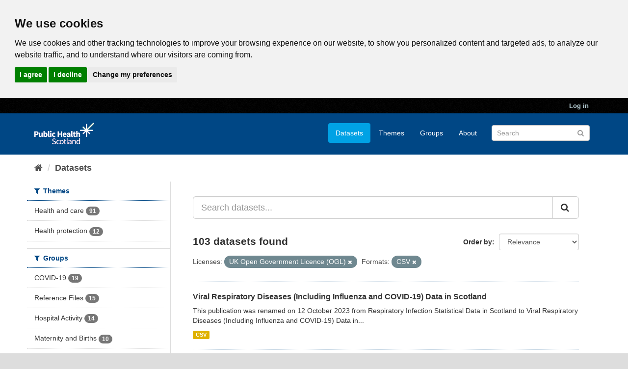

--- FILE ---
content_type: text/html; charset=utf-8
request_url: https://www.opendata.nhs.scot/dataset?tags=coronavirus&tags=vaccine+uptake&tags=covid-19&tags=vaccination&license_id=uk-ogl&res_format=CSV&tags=vaccine&tags=immunisation&tags=pfizer
body_size: 8129
content:
<!DOCTYPE html>
<!--[if IE 9]> <html lang="en_GB" class="ie9"> <![endif]-->
<!--[if gt IE 8]><!--> <html lang="en_GB"> <!--<![endif]-->
  <head>
    <link rel="stylesheet" type="text/css" href="/fanstatic/vendor/:version:2020-05-21T18:23:20.23/select2/select2.css" />
<link rel="stylesheet" type="text/css" href="/fanstatic/css/:version:2020-05-21T18:23:20.22/main.min.css" />
<link rel="stylesheet" type="text/css" href="/fanstatic/vendor/:version:2020-05-21T18:23:20.23/font-awesome/css/font-awesome.min.css" />

    

<!-- Cookie Consent by https://www.CookieConsent.com -->
<script type="text/javascript" src="//www.cookieconsent.com/releases/4.0.0/cookie-consent.js" charset="UTF-8"></script>
<script type="text/javascript" charset="UTF-8">
document.addEventListener('DOMContentLoaded', function () {
cookieconsent.run({"notice_banner_type":"headline","consent_type":"express","palette":"light","language":"en","page_load_consent_levels":["strictly-necessary"],"notice_banner_reject_button_hide":false,"preferences_center_close_button_hide":false,"website_privacy_policy_url":"https://www.opendata.nhs.scot/pages/privacy","website_name":"opendata.nhs.scot"});
});
</script>

<!-- Google Analytics -->
<!-- Google tag (gtag.js) -->
<script type="text/plain" cookie-consent="tracking" async src="https://www.googletagmanager.com/gtag/js?id=G-XN4QE8D2X7"></script>
<script type="text/plain" cookie-consent="tracking">
   window.dataLayer = window.dataLayer || [];
   function gtag() {dataLayer.push(arguments);}
   gtag('js', new Date());
   gtag('config', 'G-XN4QE8D2X7');
</script>

<!-- end of Google Analytics-->

<noscript>ePrivacy and GPDR Cookie Consent by <a href="https://www.CookieConsent.com/" rel="nofollow noopener">Cookie Consent</a></noscript>
<!-- End Cookie Consent by https://www.CookieConsent.com -->

<meta charset="utf-8" />
      <meta name="generator" content="ckan 2.8.4" />
      <meta name="viewport" content="width=device-width, initial-scale=1.0">

    <title>Datasets - Scottish Health and Social Care Open Data</title>

    
    <link rel="shortcut icon" href="/base/images/ckan.ico" />
    

      
    
<link rel="stylesheet" href="/nhs_theme.css" />


    
      
      
    <style>
        .hero{
background-image: none !important; 
}
      </style>
    
  </head>

  
  <body data-site-root="https://www.opendata.nhs.scot/" data-locale-root="https://www.opendata.nhs.scot/" >

    
    <div class="hide"><a href="#content">Skip to content</a></div>
  

  
     
<header class="account-masthead">
  <div class="container">
     
    <nav class="account not-authed">
      <ul class="list-unstyled">
        
        <li><a href="/user/login">Log in</a></li>
         
      </ul>
    </nav>
     
  </div>
</header>

<header class="navbar navbar-static-top masthead">
    
  <div class="container">
    <div class="navbar-right">
      <button data-target="#main-navigation-toggle" data-toggle="collapse" class="navbar-toggle collapsed" type="button">
        <span class="fa fa-bars"></span>
      </button>
    </div>
    <hgroup class="header-image navbar-left">
       
      <a class="logo" href="/"><img src="/uploads/admin/2020-04-01-094505.539270PHS-OD-logo-Rev.png" alt="Scottish Health and Social Care Open Data" title="Scottish Health and Social Care Open Data" /></a>
       
    </hgroup>

    <div class="collapse navbar-collapse" id="main-navigation-toggle">
      
      <nav class="section navigation">
        <ul class="nav nav-pills">
           <li class="active"><a href="/dataset">Datasets</a></li><li><a href="/organization">Themes</a></li><li><a href="/group">Groups</a></li><li><a href="/about">About</a></li> 
        </ul>
      </nav>
       
      <form class="section site-search simple-input" action="/dataset" method="get">
        <div class="field">
          <label for="field-sitewide-search">Search Datasets</label>
          <input id="field-sitewide-search" type="text" class="form-control" name="q" placeholder="Search" />
          <button class="btn-search" type="submit"><i class="fa fa-search"></i></button>
        </div>
      </form>
      
    </div>
  </div>
</header>

  
    <div role="main">
      <div id="content" class="container">
        
          
            <div class="flash-messages">
              
                
              
            </div>
          

          
            <div class="toolbar">
              
                
                  <ol class="breadcrumb">
                    
<li class="home"><a href="/"><i class="fa fa-home"></i><span> Home</span></a></li>
                    
  <li class="active"><a class=" active" href="/dataset">Datasets</a></li>

                  </ol>
                
              
            </div>
          

          <div class="row wrapper">
            
            
            

            
              <aside class="secondary col-sm-3">
                
                
<div class="filters">
  <div>
    
      

  
  
    
      
      
        <section class="module module-narrow module-shallow">
          
            <h2 class="module-heading">
              <i class="fa fa-filter"></i>
              
              Themes
            </h2>
          
          
            
            
              <nav>
                <ul class="list-unstyled nav nav-simple nav-facet">
                  
                    
                    
                    
                    
                      <li class="nav-item">
                        <a href="/dataset?res_format=CSV&amp;license_id=uk-ogl&amp;organization=isd" title="">
                          <span class="item-label">Health and care</span>
                          <span class="hidden separator"> - </span>
                          <span class="item-count badge">91</span>
                        </a>
                      </li>
                  
                    
                    
                    
                    
                      <li class="nav-item">
                        <a href="/dataset?res_format=CSV&amp;organization=health_protection&amp;license_id=uk-ogl" title="">
                          <span class="item-label">Health protection</span>
                          <span class="hidden separator"> - </span>
                          <span class="item-count badge">12</span>
                        </a>
                      </li>
                  
                </ul>
              </nav>

              <p class="module-footer">
                
                  
                
              </p>
            
            
          
        </section>
      
    
  

    
      

  
  
    
      
      
        <section class="module module-narrow module-shallow">
          
            <h2 class="module-heading">
              <i class="fa fa-filter"></i>
              
              Groups
            </h2>
          
          
            
            
              <nav>
                <ul class="list-unstyled nav nav-simple nav-facet">
                  
                    
                    
                    
                    
                      <li class="nav-item">
                        <a href="/dataset?res_format=CSV&amp;license_id=uk-ogl&amp;groups=covid-19" title="">
                          <span class="item-label">COVID-19</span>
                          <span class="hidden separator"> - </span>
                          <span class="item-count badge">19</span>
                        </a>
                      </li>
                  
                    
                    
                    
                    
                      <li class="nav-item">
                        <a href="/dataset?res_format=CSV&amp;license_id=uk-ogl&amp;groups=reference-files" title="">
                          <span class="item-label">Reference Files</span>
                          <span class="hidden separator"> - </span>
                          <span class="item-count badge">15</span>
                        </a>
                      </li>
                  
                    
                    
                    
                    
                      <li class="nav-item">
                        <a href="/dataset?res_format=CSV&amp;groups=hospital-activity&amp;license_id=uk-ogl" title="">
                          <span class="item-label">Hospital Activity</span>
                          <span class="hidden separator"> - </span>
                          <span class="item-count badge">14</span>
                        </a>
                      </li>
                  
                    
                    
                    
                    
                      <li class="nav-item">
                        <a href="/dataset?res_format=CSV&amp;groups=maternity-and-births&amp;license_id=uk-ogl" title="">
                          <span class="item-label">Maternity and Births</span>
                          <span class="hidden separator"> - </span>
                          <span class="item-count badge">10</span>
                        </a>
                      </li>
                  
                    
                    
                    
                    
                      <li class="nav-item">
                        <a href="/dataset?res_format=CSV&amp;groups=waiting-times&amp;license_id=uk-ogl" title="">
                          <span class="item-label">Waiting Times</span>
                          <span class="hidden separator"> - </span>
                          <span class="item-count badge">9</span>
                        </a>
                      </li>
                  
                    
                    
                    
                    
                      <li class="nav-item">
                        <a href="/dataset?res_format=CSV&amp;license_id=uk-ogl&amp;groups=geography" title="">
                          <span class="item-label">Geography </span>
                          <span class="hidden separator"> - </span>
                          <span class="item-count badge">8</span>
                        </a>
                      </li>
                  
                    
                    
                    
                    
                      <li class="nav-item">
                        <a href="/dataset?res_format=CSV&amp;license_id=uk-ogl&amp;groups=child-health" title="">
                          <span class="item-label">Child Health</span>
                          <span class="hidden separator"> - </span>
                          <span class="item-count badge">7</span>
                        </a>
                      </li>
                  
                    
                    
                    
                    
                      <li class="nav-item">
                        <a href="/dataset?res_format=CSV&amp;groups=acute-hospital-activity&amp;license_id=uk-ogl" title="Acute Hospital Activity">
                          <span class="item-label">Acute Hospital Acti...</span>
                          <span class="hidden separator"> - </span>
                          <span class="item-count badge">6</span>
                        </a>
                      </li>
                  
                    
                    
                    
                    
                      <li class="nav-item">
                        <a href="/dataset?res_format=CSV&amp;groups=mental-health&amp;license_id=uk-ogl" title="">
                          <span class="item-label">Mental Health</span>
                          <span class="hidden separator"> - </span>
                          <span class="item-count badge">6</span>
                        </a>
                      </li>
                  
                    
                    
                    
                    
                      <li class="nav-item">
                        <a href="/dataset?res_format=CSV&amp;license_id=uk-ogl&amp;groups=substance-use" title="">
                          <span class="item-label">Substance Use</span>
                          <span class="hidden separator"> - </span>
                          <span class="item-count badge">6</span>
                        </a>
                      </li>
                  
                </ul>
              </nav>

              <p class="module-footer">
                
                  
                    <a href="/dataset?license_id=uk-ogl&amp;res_format=CSV&amp;_groups_limit=0" class="read-more">Show More Groups</a>
                  
                
              </p>
            
            
          
        </section>
      
    
  

    
      

  
  
    
      
      
        <section class="module module-narrow module-shallow">
          
            <h2 class="module-heading">
              <i class="fa fa-filter"></i>
              
              Tags
            </h2>
          
          
            
            
              <nav>
                <ul class="list-unstyled nav nav-simple nav-facet">
                  
                    
                    
                    
                    
                      <li class="nav-item">
                        <a href="/dataset?res_format=CSV&amp;license_id=uk-ogl&amp;tags=health+board" title="">
                          <span class="item-label">health board</span>
                          <span class="hidden separator"> - </span>
                          <span class="item-count badge">50</span>
                        </a>
                      </li>
                  
                    
                    
                    
                    
                      <li class="nav-item">
                        <a href="/dataset?res_format=CSV&amp;tags=council+area&amp;license_id=uk-ogl" title="">
                          <span class="item-label">council area</span>
                          <span class="hidden separator"> - </span>
                          <span class="item-count badge">29</span>
                        </a>
                      </li>
                  
                    
                    
                    
                    
                      <li class="nav-item">
                        <a href="/dataset?res_format=CSV&amp;tags=coronavirus&amp;license_id=uk-ogl" title="">
                          <span class="item-label">coronavirus</span>
                          <span class="hidden separator"> - </span>
                          <span class="item-count badge">21</span>
                        </a>
                      </li>
                  
                    
                    
                    
                    
                      <li class="nav-item">
                        <a href="/dataset?res_format=CSV&amp;tags=covid-19&amp;license_id=uk-ogl" title="">
                          <span class="item-label">covid-19</span>
                          <span class="hidden separator"> - </span>
                          <span class="item-count badge">21</span>
                        </a>
                      </li>
                  
                    
                    
                    
                    
                      <li class="nav-item">
                        <a href="/dataset?res_format=CSV&amp;license_id=uk-ogl&amp;tags=hospital" title="">
                          <span class="item-label">hospital</span>
                          <span class="hidden separator"> - </span>
                          <span class="item-count badge">15</span>
                        </a>
                      </li>
                  
                    
                    
                    
                    
                      <li class="nav-item">
                        <a href="/dataset?res_format=CSV&amp;license_id=uk-ogl&amp;tags=deprivation" title="">
                          <span class="item-label">deprivation</span>
                          <span class="hidden separator"> - </span>
                          <span class="item-count badge">13</span>
                        </a>
                      </li>
                  
                    
                    
                    
                    
                      <li class="nav-item">
                        <a href="/dataset?res_format=CSV&amp;license_id=uk-ogl&amp;tags=health+and+social+care+partnership" title="health and social care partnership">
                          <span class="item-label">health and social c...</span>
                          <span class="hidden separator"> - </span>
                          <span class="item-count badge">11</span>
                        </a>
                      </li>
                  
                    
                    
                    
                    
                      <li class="nav-item">
                        <a href="/dataset?res_format=CSV&amp;license_id=uk-ogl&amp;tags=pregnancy" title="">
                          <span class="item-label">pregnancy</span>
                          <span class="hidden separator"> - </span>
                          <span class="item-count badge">10</span>
                        </a>
                      </li>
                  
                    
                    
                    
                    
                      <li class="nav-item">
                        <a href="/dataset?res_format=CSV&amp;license_id=uk-ogl&amp;tags=smr01" title="">
                          <span class="item-label">smr01</span>
                          <span class="hidden separator"> - </span>
                          <span class="item-count badge">10</span>
                        </a>
                      </li>
                  
                    
                    
                    
                    
                      <li class="nav-item">
                        <a href="/dataset?res_format=CSV&amp;license_id=uk-ogl&amp;tags=age" title="">
                          <span class="item-label">age</span>
                          <span class="hidden separator"> - </span>
                          <span class="item-count badge">9</span>
                        </a>
                      </li>
                  
                </ul>
              </nav>

              <p class="module-footer">
                
                  
                    <a href="/dataset?license_id=uk-ogl&amp;res_format=CSV&amp;_tags_limit=0" class="read-more">Show More Tags</a>
                  
                
              </p>
            
            
          
        </section>
      
    
  

    
      

  
  
    
      
      
        <section class="module module-narrow module-shallow">
          
            <h2 class="module-heading">
              <i class="fa fa-filter"></i>
              
              Formats
            </h2>
          
          
            
            
              <nav>
                <ul class="list-unstyled nav nav-simple nav-facet">
                  
                    
                    
                    
                    
                      <li class="nav-item active">
                        <a href="/dataset?license_id=uk-ogl" title="">
                          <span class="item-label">CSV</span>
                          <span class="hidden separator"> - </span>
                          <span class="item-count badge">103</span>
                        </a>
                      </li>
                  
                    
                    
                    
                    
                      <li class="nav-item">
                        <a href="/dataset?res_format=CSV&amp;res_format=XLSX&amp;license_id=uk-ogl" title="">
                          <span class="item-label">XLSX</span>
                          <span class="hidden separator"> - </span>
                          <span class="item-count badge">1</span>
                        </a>
                      </li>
                  
                </ul>
              </nav>

              <p class="module-footer">
                
                  
                
              </p>
            
            
          
        </section>
      
    
  

    
      

  
  
    
      
      
        <section class="module module-narrow module-shallow">
          
            <h2 class="module-heading">
              <i class="fa fa-filter"></i>
              
              Licenses
            </h2>
          
          
            
            
              <nav>
                <ul class="list-unstyled nav nav-simple nav-facet">
                  
                    
                    
                    
                    
                      <li class="nav-item active">
                        <a href="/dataset?res_format=CSV" title="UK Open Government Licence (OGL)">
                          <span class="item-label">UK Open Government ...</span>
                          <span class="hidden separator"> - </span>
                          <span class="item-count badge">103</span>
                        </a>
                      </li>
                  
                </ul>
              </nav>

              <p class="module-footer">
                
                  
                
              </p>
            
            
          
        </section>
      
    
  

    
  </div>
  <a class="close no-text hide-filters"><i class="fa fa-times-circle"></i><span class="text">close</span></a>
</div>

              </aside>
            

            
              <div class="primary col-sm-9 col-xs-12">
                
                
  <section class="module">
    <div class="module-content">
      
        
      
      
        
        
        







<form id="dataset-search-form" class="search-form" method="get" data-module="select-switch">

  
    <div class="input-group search-input-group">
      <input aria-label="Search datasets..." id="field-giant-search" type="text" class="form-control input-lg" name="q" value="" autocomplete="off" placeholder="Search datasets...">
      
      <span class="input-group-btn">
        <button class="btn btn-default btn-lg" type="submit" value="search">
          <i class="fa fa-search"></i>
        </button>
      </span>
      
    </div>
  

  
    <span>
  
  

  
  
  
  <input type="hidden" name="license_id" value="uk-ogl" />
  
  
  
  
  
  <input type="hidden" name="res_format" value="CSV" />
  
  
  
  </span>
  

  
    
      <div class="form-select form-group control-order-by">
        <label for="field-order-by">Order by</label>
        <select id="field-order-by" name="sort" class="form-control">
          
            
              <option value="score desc, metadata_modified desc" selected="selected">Relevance</option>
            
          
            
              <option value="title_string asc">Name Ascending</option>
            
          
            
              <option value="title_string desc">Name Descending</option>
            
          
            
              <option value="metadata_modified desc">Last Modified</option>
            
          
            
          
        </select>
        
        <button class="btn btn-default js-hide" type="submit">Go</button>
        
      </div>
    
  

  
    
      <h2>

  
  
  
  

103 datasets found</h2>
    
  

  
    
      <p class="filter-list">
        
          
          <span class="facet">Licenses:</span>
          
            <span class="filtered pill">UK Open Government Licence (OGL)
              <a href="dataset?res_format=CSV" class="remove" title="Remove"><i class="fa fa-times"></i></a>
            </span>
          
        
          
          <span class="facet">Formats:</span>
          
            <span class="filtered pill">CSV
              <a href="dataset?license_id=uk-ogl" class="remove" title="Remove"><i class="fa fa-times"></i></a>
            </span>
          
        
      </p>
      <a class="show-filters btn btn-default">Filter Results</a>
    
  

</form>




      
      
        

  
    <ul class="dataset-list list-unstyled">
    	
	      
	        






  <li class="dataset-item">
    
      <div class="dataset-content">
        
          <h3 class="dataset-heading">
            
              
            
            
              <a href="/dataset/viral-respiratory-diseases-including-influenza-and-covid-19-data-in-scotland">Viral Respiratory Diseases (Including Influenza and COVID-19) Data in Scotland</a>
            
            
              
              
            
          </h3>
        
        
          
        
        
          
            <div>This publication was renamed on 12 October 2023 from Respiratory Infection Statistical Data in Scotland to Viral Respiratory Diseases (Including Influenza and COVID-19) Data in...</div>
          
        
      </div>
      
        
          
            <ul class="dataset-resources list-unstyled">
              
                
                <li>
                  <a href="/dataset/viral-respiratory-diseases-including-influenza-and-covid-19-data-in-scotland" class="label label-default" data-format="csv">CSV</a>
                </li>
                
              
            </ul>
          
        
      
    
  </li>

	      
	        






  <li class="dataset-item">
    
      <div class="dataset-content">
        
          <h3 class="dataset-heading">
            
              
            
            
              <a href="/dataset/care-home-census">Care Home Census</a>
            
            
              
              
            
          </h3>
        
        
          
        
        
          
            <div>Annual Care Home Census of residents living in a care home for adults in Scotland at the census date (31st March). Data includes number of residents, number of care homes,...</div>
          
        
      </div>
      
        
          
            <ul class="dataset-resources list-unstyled">
              
                
                <li>
                  <a href="/dataset/care-home-census" class="label label-default" data-format="csv">CSV</a>
                </li>
                
              
            </ul>
          
        
      
    
  </li>

	      
	        






  <li class="dataset-item">
    
      <div class="dataset-content">
        
          <h3 class="dataset-heading">
            
              
            
            
              <a href="/dataset/primary-1-body-mass-index-bmi-statistics">Primary 1 Body Mass Index (BMI) Statistics</a>
            
            
              
              
            
          </h3>
        
        
          
        
        
          
            <div>Primary 1 Body Mass Index (BMI) statistics capture important information of the growth of young children. Data are presented by: NHS health board, council area, deprivation and...</div>
          
        
      </div>
      
        
          
            <ul class="dataset-resources list-unstyled">
              
                
                <li>
                  <a href="/dataset/primary-1-body-mass-index-bmi-statistics" class="label label-default" data-format="csv">CSV</a>
                </li>
                
              
            </ul>
          
        
      
    
  </li>

	      
	        






  <li class="dataset-item">
    
      <div class="dataset-content">
        
          <h3 class="dataset-heading">
            
              
            
            
              <a href="/dataset/flu-covid-vaccinations">Flu &amp; COVID vaccinations</a>
            
            
              
              
            
          </h3>
        
        
          
        
        
          
            <div>This data resource shows the latest published vaccination statistics from the Flu and COVID-19 vaccination uptake in Scotland dashboard within the weekly report.</div>
          
        
      </div>
      
        
          
            <ul class="dataset-resources list-unstyled">
              
                
                <li>
                  <a href="/dataset/flu-covid-vaccinations" class="label label-default" data-format="csv">CSV</a>
                </li>
                
              
            </ul>
          
        
      
    
  </li>

	      
	        






  <li class="dataset-item">
    
      <div class="dataset-content">
        
          <h3 class="dataset-heading">
            
              
            
            
              <a href="/dataset/weekly-accident-and-emergency-activity-and-waiting-times">Weekly A&amp;E Activity and Waiting Times</a>
            
            
              
              
            
          </h3>
        
        
          
        
        
          
            <div>This is the new weekly Accident &amp; Emergency (A&amp;E) open data area. From 2 May 2023 the weekly attendance and waiting times statistics at Emergency Departments (EDs)...</div>
          
        
      </div>
      
        
          
            <ul class="dataset-resources list-unstyled">
              
                
                <li>
                  <a href="/dataset/weekly-accident-and-emergency-activity-and-waiting-times" class="label label-default" data-format="csv">CSV</a>
                </li>
                
              
            </ul>
          
        
      
    
  </li>

	      
	        






  <li class="dataset-item">
    
      <div class="dataset-content">
        
          <h3 class="dataset-heading">
            
              
            
            
              <a href="/dataset/drug-and-alcohol-treatment-waiting-times">Drug and Alcohol Treatment Waiting Times</a>
            
            
              
              
            
          </h3>
        
        
          
        
        
          
            <div>"Data are presented on referrals and waiting times for people accessing specialist drug and alcohol services in Scotland. Information available includes waiting times for drug...</div>
          
        
      </div>
      
        
          
            <ul class="dataset-resources list-unstyled">
              
                
                <li>
                  <a href="/dataset/drug-and-alcohol-treatment-waiting-times" class="label label-default" data-format="csv">CSV</a>
                </li>
                
              
            </ul>
          
        
      
    
  </li>

	      
	        






  <li class="dataset-item">
    
      <div class="dataset-content">
        
          <h3 class="dataset-heading">
            
              
            
            
              <a href="/dataset/prescribed-dispensed">Prescribed and Dispensed</a>
            
            
              
              
            
          </h3>
        
        
          
        
        
          
            <div>This dataset contains details of items prescribed and subsequently dispensed in the community at prescribing location (GP Practices, Dentists and Hospitals) and dispensing...</div>
          
        
      </div>
      
        
          
            <ul class="dataset-resources list-unstyled">
              
                
                <li>
                  <a href="/dataset/prescribed-dispensed" class="label label-default" data-format="csv">CSV</a>
                </li>
                
              
            </ul>
          
        
      
    
  </li>

	      
	        






  <li class="dataset-item">
    
      <div class="dataset-content">
        
          <h3 class="dataset-heading">
            
              
            
            
              <a href="/dataset/dispenser-location-contact-details">Dispenser Location Contact Details</a>
            
            
              
              
            
          </h3>
        
        
          
        
        
          
            <div>This dataset contains the location and contact details for all dispensers across Scotland.
All publications and supporting material to this topic area can be found on the ISD...</div>
          
        
      </div>
      
        
          
            <ul class="dataset-resources list-unstyled">
              
                
                <li>
                  <a href="/dataset/dispenser-location-contact-details" class="label label-default" data-format="csv">CSV</a>
                </li>
                
              
            </ul>
          
        
      
    
  </li>

	      
	        






  <li class="dataset-item">
    
      <div class="dataset-content">
        
          <h3 class="dataset-heading">
            
              
            
            
              <a href="/dataset/prescriptions-in-the-community">Prescriptions in the Community</a>
            
            
              
              
            
          </h3>
        
        
          
        
        
          
            <div>There are three datasets included within this open data publication. The 'Data by Prescriber Location' file contains details of items dispensed in the community at prescribing...</div>
          
        
      </div>
      
        
          
            <ul class="dataset-resources list-unstyled">
              
                
                <li>
                  <a href="/dataset/prescriptions-in-the-community" class="label label-default" data-format="csv">CSV</a>
                </li>
                
              
            </ul>
          
        
      
    
  </li>

	      
	        






  <li class="dataset-item">
    
      <div class="dataset-content">
        
          <h3 class="dataset-heading">
            
              
            
            
              <a href="/dataset/community-pharmacy-contractor-activity">Community Pharmacy - Contractor Activity</a>
            
            
              
              
            
          </h3>
        
        
          
        
        
          
            <div>Public Health Scotland has released Community Pharmacy activity and direct pharmaceutical care services. This information release makes these data available in response to...</div>
          
        
      </div>
      
        
          
            <ul class="dataset-resources list-unstyled">
              
                
                <li>
                  <a href="/dataset/community-pharmacy-contractor-activity" class="label label-default" data-format="csv">CSV</a>
                </li>
                
              
            </ul>
          
        
      
    
  </li>

	      
	        






  <li class="dataset-item">
    
      <div class="dataset-content">
        
          <h3 class="dataset-heading">
            
              
            
            
              <a href="/dataset/nhsscotland-payments-to-general-practice">NHSScotland Payments to General Practice</a>
            
            
              
              
            
          </h3>
        
        
          
        
        
          
            <div>This annual release produced by Public Health Scotland in partnership with NSS Practitioner Services provides information on NHSScotland payments to General Practices....</div>
          
        
      </div>
      
        
          
            <ul class="dataset-resources list-unstyled">
              
                
                <li>
                  <a href="/dataset/nhsscotland-payments-to-general-practice" class="label label-default" data-format="csv">CSV</a>
                </li>
                
              
            </ul>
          
        
      
    
  </li>

	      
	        






  <li class="dataset-item">
    
      <div class="dataset-content">
        
          <h3 class="dataset-heading">
            
              
            
            
              <a href="/dataset/diagnostic-waiting-times">Diagnostic Waiting Times</a>
            
            
              
              
            
          </h3>
        
        
          
        
        
          
            <div>This dataset reports key statistics on diagnostic waiting times as a monthly summary of patients waiting times for eight key diagnostic tests and investigations.
All...</div>
          
        
      </div>
      
        
          
            <ul class="dataset-resources list-unstyled">
              
                
                <li>
                  <a href="/dataset/diagnostic-waiting-times" class="label label-default" data-format="csv">CSV</a>
                </li>
                
              
            </ul>
          
        
      
    
  </li>

	      
	        






  <li class="dataset-item">
    
      <div class="dataset-content">
        
          <h3 class="dataset-heading">
            
              
            
            
              <a href="/dataset/dental-practices-and-patient-registrations">Dental Practices and Patient Registrations</a>
            
            
              
              
            
          </h3>
        
        
          
        
        
          
            <div>This dataset contains address data and practice sizes for all NHS dental practices in Scotland.
All publications and supporting material to this topic area can be found on the...</div>
          
        
      </div>
      
        
          
            <ul class="dataset-resources list-unstyled">
              
                
                <li>
                  <a href="/dataset/dental-practices-and-patient-registrations" class="label label-default" data-format="csv">CSV</a>
                </li>
                
              
            </ul>
          
        
      
    
  </li>

	      
	        






  <li class="dataset-item">
    
      <div class="dataset-content">
        
          <h3 class="dataset-heading">
            
              
            
            
              <a href="/dataset/primary-care-out-of-hours">Primary Care Out Of Hours</a>
            
            
              
              
            
          </h3>
        
        
          
        
        
          
            <div>This release by Public Health Scotland (PHS), provides a monthly update of key statistics on Primary Care Out Of Hours (PC OOH) Services across Scotland. The information...</div>
          
        
      </div>
      
        
          
            <ul class="dataset-resources list-unstyled">
              
                
                <li>
                  <a href="/dataset/primary-care-out-of-hours" class="label label-default" data-format="csv">CSV</a>
                </li>
                
              
            </ul>
          
        
      
    
  </li>

	      
	        






  <li class="dataset-item">
    
      <div class="dataset-content">
        
          <h3 class="dataset-heading">
            
              
            
            
              <a href="/dataset/childhood-immunisation-statistics">Childhood Immunisation Statistics Scotland</a>
            
            
              
              
            
          </h3>
        
        
          
        
        
          
            <div>Uptake rates of routine childhood immunisations, by 12 months, 24 months, 5 years and 6 years. The data are presented by NHS Board and local authority. </div>
          
        
      </div>
      
        
          
            <ul class="dataset-resources list-unstyled">
              
                
                <li>
                  <a href="/dataset/childhood-immunisation-statistics" class="label label-default" data-format="csv">CSV</a>
                </li>
                
              
            </ul>
          
        
      
    
  </li>

	      
	        






  <li class="dataset-item">
    
      <div class="dataset-content">
        
          <h3 class="dataset-heading">
            
              
            
            
              <a href="/dataset/psychological-therapies-waiting-times">Psychological Therapies Waiting Times</a>
            
            
              
              
            
          </h3>
        
        
          
        
        
          
            <div>Psychological therapies refer to a range of interventions, based on psychological concepts and theory, which are designed to help people understand and make changes to their...</div>
          
        
      </div>
      
        
          
            <ul class="dataset-resources list-unstyled">
              
                
                <li>
                  <a href="/dataset/psychological-therapies-waiting-times" class="label label-default" data-format="csv">CSV</a>
                </li>
                
              
            </ul>
          
        
      
    
  </li>

	      
	        






  <li class="dataset-item">
    
      <div class="dataset-content">
        
          <h3 class="dataset-heading">
            
              
            
            
              <a href="/dataset/monthly-accident-and-emergency-activity-and-waiting-times">Monthly A&amp;E Activity and Waiting Times</a>
            
            
              
              
            
          </h3>
        
        
          
        
        
          
            <div>On 2 May 2023, this release was updated to include additional data for demographics, referral and when people attend. Please note that discharge destination is now in a separate...</div>
          
        
      </div>
      
        
          
            <ul class="dataset-resources list-unstyled">
              
                
                <li>
                  <a href="/dataset/monthly-accident-and-emergency-activity-and-waiting-times" class="label label-default" data-format="csv">CSV</a>
                </li>
                
              
            </ul>
          
        
      
    
  </li>

	      
	        






  <li class="dataset-item">
    
      <div class="dataset-content">
        
          <h3 class="dataset-heading">
            
              
            
            
              <a href="/dataset/delayed-discharges-in-nhsscotland">Delayed Discharges in NHSScotland</a>
            
            
              
              
            
          </h3>
        
        
          
        
        
          
            <div>These data provide monthly information on the number of hospital bed days occupied by people delayed in their discharge and the number of people experiencing a delay in...</div>
          
        
      </div>
      
        
          
            <ul class="dataset-resources list-unstyled">
              
                
                <li>
                  <a href="/dataset/delayed-discharges-in-nhsscotland" class="label label-default" data-format="csv">CSV</a>
                </li>
                
              
            </ul>
          
        
      
    
  </li>

	      
	        






  <li class="dataset-item">
    
      <div class="dataset-content">
        
          <h3 class="dataset-heading">
            
              
            
            
              <a href="/dataset/child-and-adolescent-mental-health-waiting-times">Child and Adolescent Mental Health Waiting Times</a>
            
            
              
              
            
          </h3>
        
        
          
        
        
          
            <div>The main function of CAMHS is to develop and deliver services for those children and young people (and their parents/carers) who are experiencing the most serious mental health...</div>
          
        
      </div>
      
        
          
            <ul class="dataset-resources list-unstyled">
              
                
                <li>
                  <a href="/dataset/child-and-adolescent-mental-health-waiting-times" class="label label-default" data-format="csv">CSV</a>
                </li>
                
              
            </ul>
          
        
      
    
  </li>

	      
	        






  <li class="dataset-item">
    
      <div class="dataset-content">
        
          <h3 class="dataset-heading">
            
              
            
            
              <a href="/dataset/cancelled-planned-operations">Cancelled Planned Operations</a>
            
            
              
              
            
          </h3>
        
        
          
        
        
          
            <div>The data presented includes number of planned operations, number of cancelled operations, and the reason for cancellation by NHS Board and Hospital.</div>
          
        
      </div>
      
        
          
            <ul class="dataset-resources list-unstyled">
              
                
                <li>
                  <a href="/dataset/cancelled-planned-operations" class="label label-default" data-format="csv">CSV</a>
                </li>
                
              
            </ul>
          
        
      
    
  </li>

	      
	    
    </ul>
  

      
    </div>

    
      <div class='pagination-wrapper'><ul class='pagination'> <li class="active"><a href="/dataset?license_id=uk-ogl&amp;res_format=CSV&amp;page=1">1</a></li> <li><a href="/dataset?license_id=uk-ogl&amp;res_format=CSV&amp;page=2">2</a></li> <li><a href="/dataset?license_id=uk-ogl&amp;res_format=CSV&amp;page=3">3</a></li> <li class="disabled"><a href="#">...</a></li> <li><a href="/dataset?license_id=uk-ogl&amp;res_format=CSV&amp;page=6">6</a></li> <li><a href="/dataset?license_id=uk-ogl&amp;res_format=CSV&amp;page=2">»</a></li></ul></div>
    
  </section>

  
  <section class="module">
    <div class="module-content">
      
      <small>
        
        
        
           You can also access this registry using the <a href="/api/3">API</a> (see <a href="http://docs.ckan.org/en/2.8/api/">API Docs</a>). 
      </small>
      
    </div>
  </section>
  

              </div>
            
          </div>
        
      </div>
    </div>
  
    <footer class="site-footer">
  <div class="container">
    
    <div class="row">
      <div class="col-md-8 footer-links">
        
          <ul class="list-unstyled">
            
              <li><a href="/about">About Scottish Health and Social Care Open Data</a></li>
            
          </ul>
          <ul class="list-unstyled">
            
              
              <li><a href="/pages/privacy">Cookie Policy</a></li>
              <li><a href="http://docs.ckan.org/en/2.8/api/">CKAN API</a></li>
              <li><a href="http://www.ckan.org/">CKAN Association</a></li>
              <li><a href="http://www.opendefinition.org/okd/"><img src="/base/images/od_80x15_blue.png" alt="Open Data"></a></li>
              <li><a href="https://www.nationalarchives.gov.uk/doc/open-government-licence/version/3/">
                 <img src="../../../base/images/ogl-symbol-41px-retina-white.png" style="max-width: 41px;" alt="Open Government License logo">
                 All content is available under the Open Government License
                 </a>
              </li>
            
          </ul>
        
      </div>
      <div class="col-md-4 attribution">
        
          <p><strong>Powered by</strong> <a class="hide-text ckan-footer-logo" href="http://ckan.org">CKAN</a></p>
        
        
          
<form class="form-inline form-select lang-select" action="/util/redirect" data-module="select-switch" method="POST">
  <label for="field-lang-select">Language</label>
  <select id="field-lang-select" name="url" data-module="autocomplete" data-module-dropdown-class="lang-dropdown" data-module-container-class="lang-container">
    
      <option value="/en_GB/dataset?license_id=uk-ogl&amp;res_format=CSV" selected="selected">
        English (United Kingdom)
      </option>
    
      <option value="/en/dataset?license_id=uk-ogl&amp;res_format=CSV" >
        English
      </option>
    
      <option value="/pt_BR/dataset?license_id=uk-ogl&amp;res_format=CSV" >
        português (Brasil)
      </option>
    
      <option value="/ja/dataset?license_id=uk-ogl&amp;res_format=CSV" >
        日本語
      </option>
    
      <option value="/it/dataset?license_id=uk-ogl&amp;res_format=CSV" >
        italiano
      </option>
    
      <option value="/cs_CZ/dataset?license_id=uk-ogl&amp;res_format=CSV" >
        čeština (Česká republika)
      </option>
    
      <option value="/ca/dataset?license_id=uk-ogl&amp;res_format=CSV" >
        català
      </option>
    
      <option value="/es/dataset?license_id=uk-ogl&amp;res_format=CSV" >
        español
      </option>
    
      <option value="/fr/dataset?license_id=uk-ogl&amp;res_format=CSV" >
        français
      </option>
    
      <option value="/el/dataset?license_id=uk-ogl&amp;res_format=CSV" >
        Ελληνικά
      </option>
    
      <option value="/sv/dataset?license_id=uk-ogl&amp;res_format=CSV" >
        svenska
      </option>
    
      <option value="/sr/dataset?license_id=uk-ogl&amp;res_format=CSV" >
        српски
      </option>
    
      <option value="/no/dataset?license_id=uk-ogl&amp;res_format=CSV" >
        norsk bokmål (Norge)
      </option>
    
      <option value="/sk/dataset?license_id=uk-ogl&amp;res_format=CSV" >
        slovenčina
      </option>
    
      <option value="/fi/dataset?license_id=uk-ogl&amp;res_format=CSV" >
        suomi
      </option>
    
      <option value="/ru/dataset?license_id=uk-ogl&amp;res_format=CSV" >
        русский
      </option>
    
      <option value="/de/dataset?license_id=uk-ogl&amp;res_format=CSV" >
        Deutsch
      </option>
    
      <option value="/pl/dataset?license_id=uk-ogl&amp;res_format=CSV" >
        polski
      </option>
    
      <option value="/nl/dataset?license_id=uk-ogl&amp;res_format=CSV" >
        Nederlands
      </option>
    
      <option value="/bg/dataset?license_id=uk-ogl&amp;res_format=CSV" >
        български
      </option>
    
      <option value="/ko_KR/dataset?license_id=uk-ogl&amp;res_format=CSV" >
        한국어 (대한민국)
      </option>
    
      <option value="/hu/dataset?license_id=uk-ogl&amp;res_format=CSV" >
        magyar
      </option>
    
      <option value="/sl/dataset?license_id=uk-ogl&amp;res_format=CSV" >
        slovenščina
      </option>
    
      <option value="/lv/dataset?license_id=uk-ogl&amp;res_format=CSV" >
        latviešu
      </option>
    
      <option value="/pt_PT/dataset?license_id=uk-ogl&amp;res_format=CSV" >
        português (Portugal)
      </option>
    
      <option value="/id/dataset?license_id=uk-ogl&amp;res_format=CSV" >
        Indonesia
      </option>
    
      <option value="/vi/dataset?license_id=uk-ogl&amp;res_format=CSV" >
        Tiếng Việt
      </option>
    
      <option value="/hr/dataset?license_id=uk-ogl&amp;res_format=CSV" >
        hrvatski
      </option>
    
      <option value="/mk/dataset?license_id=uk-ogl&amp;res_format=CSV" >
        македонски
      </option>
    
      <option value="/he/dataset?license_id=uk-ogl&amp;res_format=CSV" >
        עברית
      </option>
    
      <option value="/ro/dataset?license_id=uk-ogl&amp;res_format=CSV" >
        română
      </option>
    
      <option value="/am/dataset?license_id=uk-ogl&amp;res_format=CSV" >
        አማርኛ
      </option>
    
      <option value="/sr_Latn/dataset?license_id=uk-ogl&amp;res_format=CSV" >
        srpski (latinica)
      </option>
    
      <option value="/mn_MN/dataset?license_id=uk-ogl&amp;res_format=CSV" >
        монгол (Монгол)
      </option>
    
      <option value="/da_DK/dataset?license_id=uk-ogl&amp;res_format=CSV" >
        dansk (Danmark)
      </option>
    
      <option value="/tr/dataset?license_id=uk-ogl&amp;res_format=CSV" >
        Türkçe
      </option>
    
      <option value="/ne/dataset?license_id=uk-ogl&amp;res_format=CSV" >
        नेपाली
      </option>
    
      <option value="/is/dataset?license_id=uk-ogl&amp;res_format=CSV" >
        íslenska
      </option>
    
      <option value="/tl/dataset?license_id=uk-ogl&amp;res_format=CSV" >
        Filipino (Pilipinas)
      </option>
    
      <option value="/sq/dataset?license_id=uk-ogl&amp;res_format=CSV" >
        shqip
      </option>
    
      <option value="/lt/dataset?license_id=uk-ogl&amp;res_format=CSV" >
        lietuvių
      </option>
    
      <option value="/gl/dataset?license_id=uk-ogl&amp;res_format=CSV" >
        galego
      </option>
    
      <option value="/fa_IR/dataset?license_id=uk-ogl&amp;res_format=CSV" >
        فارسی (ایران)
      </option>
    
      <option value="/eu/dataset?license_id=uk-ogl&amp;res_format=CSV" >
        euskara
      </option>
    
      <option value="/uk/dataset?license_id=uk-ogl&amp;res_format=CSV" >
        українська
      </option>
    
      <option value="/zh_CN/dataset?license_id=uk-ogl&amp;res_format=CSV" >
        中文 (简体, 中国)
      </option>
    
      <option value="/km/dataset?license_id=uk-ogl&amp;res_format=CSV" >
        ខ្មែរ
      </option>
    
      <option value="/th/dataset?license_id=uk-ogl&amp;res_format=CSV" >
        ไทย
      </option>
    
      <option value="/uk_UA/dataset?license_id=uk-ogl&amp;res_format=CSV" >
        українська (Україна)
      </option>
    
      <option value="/zh_TW/dataset?license_id=uk-ogl&amp;res_format=CSV" >
        中文 (繁體, 台灣)
      </option>
    
      <option value="/en_AU/dataset?license_id=uk-ogl&amp;res_format=CSV" >
        English (Australia)
      </option>
    
      <option value="/ar/dataset?license_id=uk-ogl&amp;res_format=CSV" >
        العربية
      </option>
    
      <option value="/es_AR/dataset?license_id=uk-ogl&amp;res_format=CSV" >
        español (Argentina)
      </option>
    
  </select>
  <button class="btn btn-default js-hide" type="submit">Go</button>
</form>
        
      </div>
    </div>
    
  </div>

  
    
  
</footer>
  
    
    
    
  
    

      
  <script>document.getElementsByTagName('html')[0].className += ' js';</script>
<script type="text/javascript" src="/fanstatic/vendor/:version:2020-05-21T18:23:20.23/jquery.min.js"></script>
<script type="text/javascript" src="/fanstatic/vendor/:version:2020-05-21T18:23:20.23/:bundle:bootstrap/js/bootstrap.min.js;jed.min.js;moment-with-locales.js;select2/select2.min.js"></script>
<script type="text/javascript" src="/fanstatic/base/:version:2020-05-21T18:23:20.22/:bundle:plugins/jquery.inherit.min.js;plugins/jquery.proxy-all.min.js;plugins/jquery.url-helpers.min.js;plugins/jquery.date-helpers.min.js;plugins/jquery.slug.min.js;plugins/jquery.slug-preview.min.js;plugins/jquery.truncator.min.js;plugins/jquery.masonry.min.js;plugins/jquery.form-warning.min.js;plugins/jquery.images-loaded.min.js;sandbox.min.js;module.min.js;pubsub.min.js;client.min.js;notify.min.js;i18n.min.js;main.min.js;modules/select-switch.min.js;modules/slug-preview.min.js;modules/basic-form.min.js;modules/confirm-action.min.js;modules/api-info.min.js;modules/autocomplete.min.js;modules/custom-fields.min.js;modules/data-viewer.min.js;modules/table-selectable-rows.min.js;modules/resource-form.min.js;modules/resource-upload-field.min.js;modules/resource-reorder.min.js;modules/resource-view-reorder.min.js;modules/follow.min.js;modules/activity-stream.min.js;modules/dashboard.min.js;modules/resource-view-embed.min.js;view-filters.min.js;modules/resource-view-filters-form.min.js;modules/resource-view-filters.min.js;modules/table-toggle-more.min.js;modules/dataset-visibility.min.js;modules/media-grid.min.js;modules/image-upload.min.js;modules/followers-counter.min.js"></script></body>
</html>